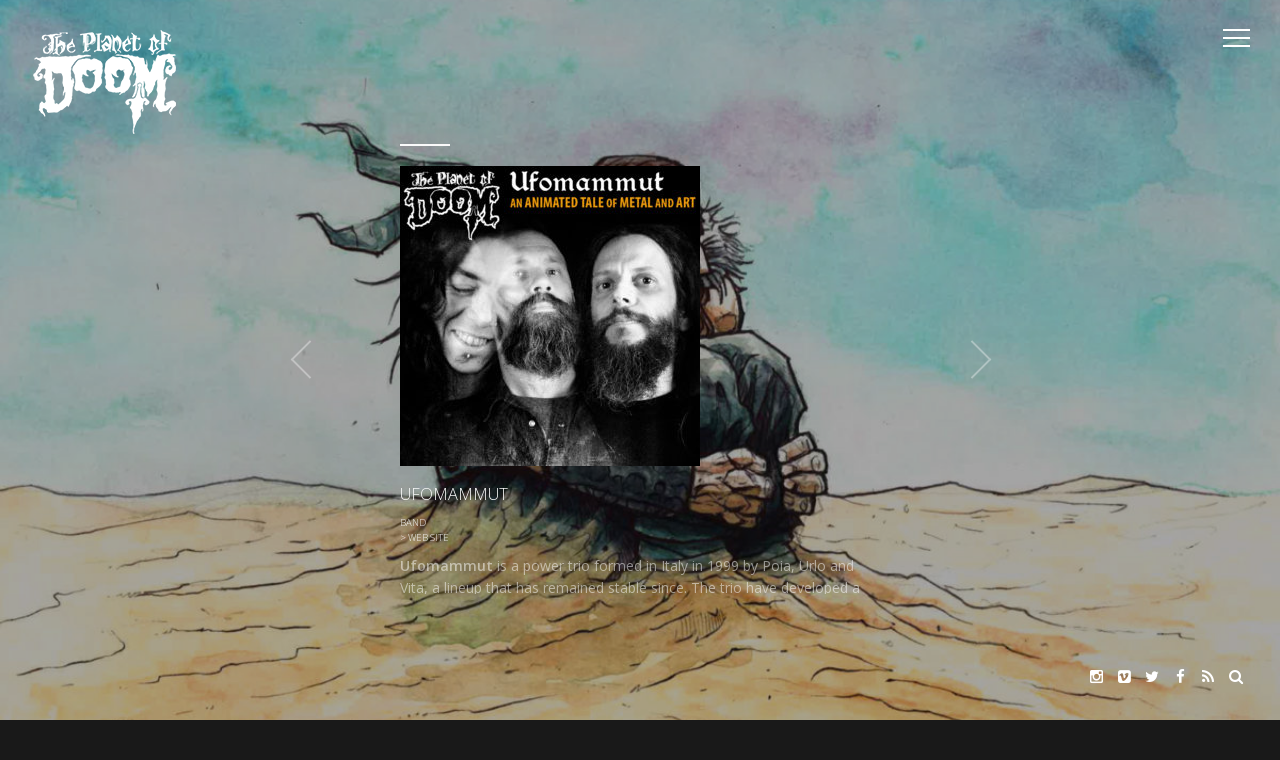

--- FILE ---
content_type: text/html; charset=UTF-8
request_url: http://www.theplanetofdoom.com/2018/03/07/2350/
body_size: 9896
content:
<!DOCTYPE html>
<html lang="en-US">
<head>
<meta name="viewport" content="initial-scale=1.0,width=device-width,maximum-scale=1" />
<meta http-equiv="Content-Type" content="text/html; charset=UTF-8" />
<link rel="alternate" type="application/rss+xml" title="Riff Lodge Animation. The Planet of DOOM RSS Feed" href="http://www.theplanetofdoom.com/feed/" />
<link rel="alternate" type="application/atom+xml" title="Riff Lodge Animation. The Planet of DOOM Atom Feed" href="http://www.theplanetofdoom.com/feed/atom/" />
<link rel="pingback" href="http://www.theplanetofdoom.com/xmlrpc.php" />

<title>Riff Lodge Animation. The Planet of DOOM</title>
<meta name='robots' content='max-image-preview:large' />
<link rel='dns-prefetch' href='//fonts.googleapis.com' />
<link rel="alternate" type="application/rss+xml" title="Riff Lodge Animation. The Planet of DOOM &raquo; Feed" href="http://www.theplanetofdoom.com/feed/" />
<link rel="alternate" type="application/rss+xml" title="Riff Lodge Animation. The Planet of DOOM &raquo; Comments Feed" href="http://www.theplanetofdoom.com/comments/feed/" />
<link rel="alternate" type="application/rss+xml" title="Riff Lodge Animation. The Planet of DOOM &raquo;  Comments Feed" href="http://www.theplanetofdoom.com/2018/03/07/2350/feed/" />
<link rel="alternate" title="oEmbed (JSON)" type="application/json+oembed" href="http://www.theplanetofdoom.com/wp-json/oembed/1.0/embed?url=http%3A%2F%2Fwww.theplanetofdoom.com%2F2018%2F03%2F07%2F2350%2F" />
<link rel="alternate" title="oEmbed (XML)" type="text/xml+oembed" href="http://www.theplanetofdoom.com/wp-json/oembed/1.0/embed?url=http%3A%2F%2Fwww.theplanetofdoom.com%2F2018%2F03%2F07%2F2350%2F&#038;format=xml" />
<style id='wp-img-auto-sizes-contain-inline-css' type='text/css'>
img:is([sizes=auto i],[sizes^="auto," i]){contain-intrinsic-size:3000px 1500px}
/*# sourceURL=wp-img-auto-sizes-contain-inline-css */
</style>
<link rel='stylesheet' id='dashicons-css' href='http://www.theplanetofdoom.com/wp-includes/css/dashicons.min.css?ver=6.9' type='text/css' media='all' />
<link rel='stylesheet' id='thickbox-css' href='http://www.theplanetofdoom.com/wp-includes/js/thickbox/thickbox.css?ver=6.9' type='text/css' media='all' />
<style id='wp-emoji-styles-inline-css' type='text/css'>

	img.wp-smiley, img.emoji {
		display: inline !important;
		border: none !important;
		box-shadow: none !important;
		height: 1em !important;
		width: 1em !important;
		margin: 0 0.07em !important;
		vertical-align: -0.1em !important;
		background: none !important;
		padding: 0 !important;
	}
/*# sourceURL=wp-emoji-styles-inline-css */
</style>
<style id='wp-block-library-inline-css' type='text/css'>
:root{--wp-block-synced-color:#7a00df;--wp-block-synced-color--rgb:122,0,223;--wp-bound-block-color:var(--wp-block-synced-color);--wp-editor-canvas-background:#ddd;--wp-admin-theme-color:#007cba;--wp-admin-theme-color--rgb:0,124,186;--wp-admin-theme-color-darker-10:#006ba1;--wp-admin-theme-color-darker-10--rgb:0,107,160.5;--wp-admin-theme-color-darker-20:#005a87;--wp-admin-theme-color-darker-20--rgb:0,90,135;--wp-admin-border-width-focus:2px}@media (min-resolution:192dpi){:root{--wp-admin-border-width-focus:1.5px}}.wp-element-button{cursor:pointer}:root .has-very-light-gray-background-color{background-color:#eee}:root .has-very-dark-gray-background-color{background-color:#313131}:root .has-very-light-gray-color{color:#eee}:root .has-very-dark-gray-color{color:#313131}:root .has-vivid-green-cyan-to-vivid-cyan-blue-gradient-background{background:linear-gradient(135deg,#00d084,#0693e3)}:root .has-purple-crush-gradient-background{background:linear-gradient(135deg,#34e2e4,#4721fb 50%,#ab1dfe)}:root .has-hazy-dawn-gradient-background{background:linear-gradient(135deg,#faaca8,#dad0ec)}:root .has-subdued-olive-gradient-background{background:linear-gradient(135deg,#fafae1,#67a671)}:root .has-atomic-cream-gradient-background{background:linear-gradient(135deg,#fdd79a,#004a59)}:root .has-nightshade-gradient-background{background:linear-gradient(135deg,#330968,#31cdcf)}:root .has-midnight-gradient-background{background:linear-gradient(135deg,#020381,#2874fc)}:root{--wp--preset--font-size--normal:16px;--wp--preset--font-size--huge:42px}.has-regular-font-size{font-size:1em}.has-larger-font-size{font-size:2.625em}.has-normal-font-size{font-size:var(--wp--preset--font-size--normal)}.has-huge-font-size{font-size:var(--wp--preset--font-size--huge)}.has-text-align-center{text-align:center}.has-text-align-left{text-align:left}.has-text-align-right{text-align:right}.has-fit-text{white-space:nowrap!important}#end-resizable-editor-section{display:none}.aligncenter{clear:both}.items-justified-left{justify-content:flex-start}.items-justified-center{justify-content:center}.items-justified-right{justify-content:flex-end}.items-justified-space-between{justify-content:space-between}.screen-reader-text{border:0;clip-path:inset(50%);height:1px;margin:-1px;overflow:hidden;padding:0;position:absolute;width:1px;word-wrap:normal!important}.screen-reader-text:focus{background-color:#ddd;clip-path:none;color:#444;display:block;font-size:1em;height:auto;left:5px;line-height:normal;padding:15px 23px 14px;text-decoration:none;top:5px;width:auto;z-index:100000}html :where(.has-border-color){border-style:solid}html :where([style*=border-top-color]){border-top-style:solid}html :where([style*=border-right-color]){border-right-style:solid}html :where([style*=border-bottom-color]){border-bottom-style:solid}html :where([style*=border-left-color]){border-left-style:solid}html :where([style*=border-width]){border-style:solid}html :where([style*=border-top-width]){border-top-style:solid}html :where([style*=border-right-width]){border-right-style:solid}html :where([style*=border-bottom-width]){border-bottom-style:solid}html :where([style*=border-left-width]){border-left-style:solid}html :where(img[class*=wp-image-]){height:auto;max-width:100%}:where(figure){margin:0 0 1em}html :where(.is-position-sticky){--wp-admin--admin-bar--position-offset:var(--wp-admin--admin-bar--height,0px)}@media screen and (max-width:600px){html :where(.is-position-sticky){--wp-admin--admin-bar--position-offset:0px}}

/*# sourceURL=wp-block-library-inline-css */
</style><style id='global-styles-inline-css' type='text/css'>
:root{--wp--preset--aspect-ratio--square: 1;--wp--preset--aspect-ratio--4-3: 4/3;--wp--preset--aspect-ratio--3-4: 3/4;--wp--preset--aspect-ratio--3-2: 3/2;--wp--preset--aspect-ratio--2-3: 2/3;--wp--preset--aspect-ratio--16-9: 16/9;--wp--preset--aspect-ratio--9-16: 9/16;--wp--preset--color--black: #000000;--wp--preset--color--cyan-bluish-gray: #abb8c3;--wp--preset--color--white: #ffffff;--wp--preset--color--pale-pink: #f78da7;--wp--preset--color--vivid-red: #cf2e2e;--wp--preset--color--luminous-vivid-orange: #ff6900;--wp--preset--color--luminous-vivid-amber: #fcb900;--wp--preset--color--light-green-cyan: #7bdcb5;--wp--preset--color--vivid-green-cyan: #00d084;--wp--preset--color--pale-cyan-blue: #8ed1fc;--wp--preset--color--vivid-cyan-blue: #0693e3;--wp--preset--color--vivid-purple: #9b51e0;--wp--preset--gradient--vivid-cyan-blue-to-vivid-purple: linear-gradient(135deg,rgb(6,147,227) 0%,rgb(155,81,224) 100%);--wp--preset--gradient--light-green-cyan-to-vivid-green-cyan: linear-gradient(135deg,rgb(122,220,180) 0%,rgb(0,208,130) 100%);--wp--preset--gradient--luminous-vivid-amber-to-luminous-vivid-orange: linear-gradient(135deg,rgb(252,185,0) 0%,rgb(255,105,0) 100%);--wp--preset--gradient--luminous-vivid-orange-to-vivid-red: linear-gradient(135deg,rgb(255,105,0) 0%,rgb(207,46,46) 100%);--wp--preset--gradient--very-light-gray-to-cyan-bluish-gray: linear-gradient(135deg,rgb(238,238,238) 0%,rgb(169,184,195) 100%);--wp--preset--gradient--cool-to-warm-spectrum: linear-gradient(135deg,rgb(74,234,220) 0%,rgb(151,120,209) 20%,rgb(207,42,186) 40%,rgb(238,44,130) 60%,rgb(251,105,98) 80%,rgb(254,248,76) 100%);--wp--preset--gradient--blush-light-purple: linear-gradient(135deg,rgb(255,206,236) 0%,rgb(152,150,240) 100%);--wp--preset--gradient--blush-bordeaux: linear-gradient(135deg,rgb(254,205,165) 0%,rgb(254,45,45) 50%,rgb(107,0,62) 100%);--wp--preset--gradient--luminous-dusk: linear-gradient(135deg,rgb(255,203,112) 0%,rgb(199,81,192) 50%,rgb(65,88,208) 100%);--wp--preset--gradient--pale-ocean: linear-gradient(135deg,rgb(255,245,203) 0%,rgb(182,227,212) 50%,rgb(51,167,181) 100%);--wp--preset--gradient--electric-grass: linear-gradient(135deg,rgb(202,248,128) 0%,rgb(113,206,126) 100%);--wp--preset--gradient--midnight: linear-gradient(135deg,rgb(2,3,129) 0%,rgb(40,116,252) 100%);--wp--preset--font-size--small: 13px;--wp--preset--font-size--medium: 20px;--wp--preset--font-size--large: 36px;--wp--preset--font-size--x-large: 42px;--wp--preset--spacing--20: 0.44rem;--wp--preset--spacing--30: 0.67rem;--wp--preset--spacing--40: 1rem;--wp--preset--spacing--50: 1.5rem;--wp--preset--spacing--60: 2.25rem;--wp--preset--spacing--70: 3.38rem;--wp--preset--spacing--80: 5.06rem;--wp--preset--shadow--natural: 6px 6px 9px rgba(0, 0, 0, 0.2);--wp--preset--shadow--deep: 12px 12px 50px rgba(0, 0, 0, 0.4);--wp--preset--shadow--sharp: 6px 6px 0px rgba(0, 0, 0, 0.2);--wp--preset--shadow--outlined: 6px 6px 0px -3px rgb(255, 255, 255), 6px 6px rgb(0, 0, 0);--wp--preset--shadow--crisp: 6px 6px 0px rgb(0, 0, 0);}:where(.is-layout-flex){gap: 0.5em;}:where(.is-layout-grid){gap: 0.5em;}body .is-layout-flex{display: flex;}.is-layout-flex{flex-wrap: wrap;align-items: center;}.is-layout-flex > :is(*, div){margin: 0;}body .is-layout-grid{display: grid;}.is-layout-grid > :is(*, div){margin: 0;}:where(.wp-block-columns.is-layout-flex){gap: 2em;}:where(.wp-block-columns.is-layout-grid){gap: 2em;}:where(.wp-block-post-template.is-layout-flex){gap: 1.25em;}:where(.wp-block-post-template.is-layout-grid){gap: 1.25em;}.has-black-color{color: var(--wp--preset--color--black) !important;}.has-cyan-bluish-gray-color{color: var(--wp--preset--color--cyan-bluish-gray) !important;}.has-white-color{color: var(--wp--preset--color--white) !important;}.has-pale-pink-color{color: var(--wp--preset--color--pale-pink) !important;}.has-vivid-red-color{color: var(--wp--preset--color--vivid-red) !important;}.has-luminous-vivid-orange-color{color: var(--wp--preset--color--luminous-vivid-orange) !important;}.has-luminous-vivid-amber-color{color: var(--wp--preset--color--luminous-vivid-amber) !important;}.has-light-green-cyan-color{color: var(--wp--preset--color--light-green-cyan) !important;}.has-vivid-green-cyan-color{color: var(--wp--preset--color--vivid-green-cyan) !important;}.has-pale-cyan-blue-color{color: var(--wp--preset--color--pale-cyan-blue) !important;}.has-vivid-cyan-blue-color{color: var(--wp--preset--color--vivid-cyan-blue) !important;}.has-vivid-purple-color{color: var(--wp--preset--color--vivid-purple) !important;}.has-black-background-color{background-color: var(--wp--preset--color--black) !important;}.has-cyan-bluish-gray-background-color{background-color: var(--wp--preset--color--cyan-bluish-gray) !important;}.has-white-background-color{background-color: var(--wp--preset--color--white) !important;}.has-pale-pink-background-color{background-color: var(--wp--preset--color--pale-pink) !important;}.has-vivid-red-background-color{background-color: var(--wp--preset--color--vivid-red) !important;}.has-luminous-vivid-orange-background-color{background-color: var(--wp--preset--color--luminous-vivid-orange) !important;}.has-luminous-vivid-amber-background-color{background-color: var(--wp--preset--color--luminous-vivid-amber) !important;}.has-light-green-cyan-background-color{background-color: var(--wp--preset--color--light-green-cyan) !important;}.has-vivid-green-cyan-background-color{background-color: var(--wp--preset--color--vivid-green-cyan) !important;}.has-pale-cyan-blue-background-color{background-color: var(--wp--preset--color--pale-cyan-blue) !important;}.has-vivid-cyan-blue-background-color{background-color: var(--wp--preset--color--vivid-cyan-blue) !important;}.has-vivid-purple-background-color{background-color: var(--wp--preset--color--vivid-purple) !important;}.has-black-border-color{border-color: var(--wp--preset--color--black) !important;}.has-cyan-bluish-gray-border-color{border-color: var(--wp--preset--color--cyan-bluish-gray) !important;}.has-white-border-color{border-color: var(--wp--preset--color--white) !important;}.has-pale-pink-border-color{border-color: var(--wp--preset--color--pale-pink) !important;}.has-vivid-red-border-color{border-color: var(--wp--preset--color--vivid-red) !important;}.has-luminous-vivid-orange-border-color{border-color: var(--wp--preset--color--luminous-vivid-orange) !important;}.has-luminous-vivid-amber-border-color{border-color: var(--wp--preset--color--luminous-vivid-amber) !important;}.has-light-green-cyan-border-color{border-color: var(--wp--preset--color--light-green-cyan) !important;}.has-vivid-green-cyan-border-color{border-color: var(--wp--preset--color--vivid-green-cyan) !important;}.has-pale-cyan-blue-border-color{border-color: var(--wp--preset--color--pale-cyan-blue) !important;}.has-vivid-cyan-blue-border-color{border-color: var(--wp--preset--color--vivid-cyan-blue) !important;}.has-vivid-purple-border-color{border-color: var(--wp--preset--color--vivid-purple) !important;}.has-vivid-cyan-blue-to-vivid-purple-gradient-background{background: var(--wp--preset--gradient--vivid-cyan-blue-to-vivid-purple) !important;}.has-light-green-cyan-to-vivid-green-cyan-gradient-background{background: var(--wp--preset--gradient--light-green-cyan-to-vivid-green-cyan) !important;}.has-luminous-vivid-amber-to-luminous-vivid-orange-gradient-background{background: var(--wp--preset--gradient--luminous-vivid-amber-to-luminous-vivid-orange) !important;}.has-luminous-vivid-orange-to-vivid-red-gradient-background{background: var(--wp--preset--gradient--luminous-vivid-orange-to-vivid-red) !important;}.has-very-light-gray-to-cyan-bluish-gray-gradient-background{background: var(--wp--preset--gradient--very-light-gray-to-cyan-bluish-gray) !important;}.has-cool-to-warm-spectrum-gradient-background{background: var(--wp--preset--gradient--cool-to-warm-spectrum) !important;}.has-blush-light-purple-gradient-background{background: var(--wp--preset--gradient--blush-light-purple) !important;}.has-blush-bordeaux-gradient-background{background: var(--wp--preset--gradient--blush-bordeaux) !important;}.has-luminous-dusk-gradient-background{background: var(--wp--preset--gradient--luminous-dusk) !important;}.has-pale-ocean-gradient-background{background: var(--wp--preset--gradient--pale-ocean) !important;}.has-electric-grass-gradient-background{background: var(--wp--preset--gradient--electric-grass) !important;}.has-midnight-gradient-background{background: var(--wp--preset--gradient--midnight) !important;}.has-small-font-size{font-size: var(--wp--preset--font-size--small) !important;}.has-medium-font-size{font-size: var(--wp--preset--font-size--medium) !important;}.has-large-font-size{font-size: var(--wp--preset--font-size--large) !important;}.has-x-large-font-size{font-size: var(--wp--preset--font-size--x-large) !important;}
/*# sourceURL=global-styles-inline-css */
</style>

<style id='classic-theme-styles-inline-css' type='text/css'>
/*! This file is auto-generated */
.wp-block-button__link{color:#fff;background-color:#32373c;border-radius:9999px;box-shadow:none;text-decoration:none;padding:calc(.667em + 2px) calc(1.333em + 2px);font-size:1.125em}.wp-block-file__button{background:#32373c;color:#fff;text-decoration:none}
/*# sourceURL=/wp-includes/css/classic-themes.min.css */
</style>
<link rel='stylesheet' id='zoomBox-css' href='http://www.theplanetofdoom.com/wp-content/plugins/zoom_box/zoom_box.css?ver=6.9' type='text/css' media='all' />
<link rel='stylesheet' id='vysual-fonts-css' href='http://fonts.googleapis.com/css?family=Open+Sans%3A300%2C400%2C600&#038;ver=6.9' type='text/css' media='all' />
<link rel='stylesheet' id='poster-fonts-css' href='http://fonts.googleapis.com/css?family=Six+Caps&#038;ver=6.9' type='text/css' media='all' />
<link rel='stylesheet' id='stylesheet-css' href='http://www.theplanetofdoom.com/wp-content/themes/vysual/style.css?ver=6.9' type='text/css' media='all' />
<link rel='stylesheet' id='respond-css' href='http://www.theplanetofdoom.com/wp-content/themes/vysual/css/respond.css?ver=6.9' type='text/css' media='all' />
<link rel='stylesheet' id='fonticons-css' href='http://www.theplanetofdoom.com/wp-content/themes/vysual/font-awesome-4.3.0/css/font-awesome.min.css?ver=6.9' type='text/css' media='all' />
<link rel='stylesheet' id='msl-main-css' href='http://www.theplanetofdoom.com/wp-content/plugins/master-slider/public/assets/css/masterslider.main.css?ver=3.11.0' type='text/css' media='all' />
<link rel='stylesheet' id='msl-custom-css' href='http://www.theplanetofdoom.com/wp-content/uploads/master-slider/custom.css?ver=2.1' type='text/css' media='all' />
<script type="text/javascript" src="http://www.theplanetofdoom.com/wp-includes/js/jquery/jquery.min.js?ver=3.7.1" id="jquery-core-js"></script>
<script type="text/javascript" src="http://www.theplanetofdoom.com/wp-includes/js/jquery/jquery-migrate.min.js?ver=3.4.1" id="jquery-migrate-js"></script>
<link rel="https://api.w.org/" href="http://www.theplanetofdoom.com/wp-json/" /><link rel="alternate" title="JSON" type="application/json" href="http://www.theplanetofdoom.com/wp-json/wp/v2/posts/2350" /><link rel="EditURI" type="application/rsd+xml" title="RSD" href="http://www.theplanetofdoom.com/xmlrpc.php?rsd" />
<meta name="generator" content="WordPress 6.9" />
<link rel="canonical" href="http://www.theplanetofdoom.com/2018/03/07/2350/" />
<link rel='shortlink' href='http://www.theplanetofdoom.com/?p=2350' />
<script>var ms_grabbing_curosr = 'http://www.theplanetofdoom.com/wp-content/plugins/master-slider/public/assets/css/common/grabbing.cur', ms_grab_curosr = 'http://www.theplanetofdoom.com/wp-content/plugins/master-slider/public/assets/css/common/grab.cur';</script>
<meta name="generator" content="MasterSlider 3.11.0 - Responsive Touch Image Slider | avt.li/msf" />
<style>
html {  }
 h1 {  }
 h2 {  }
 h3 {  }
 h4 {  }
 p {  }
 blockquote {  }
 pre {  }
 code {  }
 a {  }

</style>
<style></style>
<style>
/*--ZOOM BOX--*/
#zoomBox.loading:before {background-image: url('http://www.theplanetofdoom.com/wp-content/plugins/zoom_box/loading.gif');}
</style>

<link rel="icon" href="http://www.theplanetofdoom.com/wp-content/uploads/2015/10/cropped-POD-site-icon-32x32.jpg" sizes="32x32" />
<link rel="icon" href="http://www.theplanetofdoom.com/wp-content/uploads/2015/10/cropped-POD-site-icon-192x192.jpg" sizes="192x192" />
<link rel="apple-touch-icon" href="http://www.theplanetofdoom.com/wp-content/uploads/2015/10/cropped-POD-site-icon-180x180.jpg" />
<meta name="msapplication-TileImage" content="http://www.theplanetofdoom.com/wp-content/uploads/2015/10/cropped-POD-site-icon-270x270.jpg" />

<script> var siteUrl = 'http://www.theplanetofdoom.com/'; </script>

<style>
body { font-family: "Open Sans", sans-serif;}
/*--BACKGROUND COLOR--*/
body,
#sidebar,
#contentContainer {background-color: #191919}

/*--LINK COLOR--*/
a {color: #fff;}

/*--OVERLAY OPACITY--*/
#headerImages:after,
.gallery-image:after,
.video-image-container:after,
body.page-template-page-reviews #headerImages:after {
	opacity: 0;
}

body.single #headerImages:after,
body.page-template-default #headerImages:after,
body.page-template-page-center #headerImages:after,
body.category #headerImages:after,
body.blog #headerImages:after,
body.archive #headerImages:after,
body.search #headerImages:after,
.page-image-container:after {
    opacity: 0.3;
}

#vys-credits span {
	font-size: 30px;
}

</style>
</head>

<body class="wp-singular post-template-default single single-post postid-2350 single-format-aside wp-theme-vysual ajax-on _masterslider _ms_version_3.11.0">

<div id="contentContainer">
	
	<!--LOGO-->
	<a id="logo" href="http://www.theplanetofdoom.com/"><img src="http://www.theplanetofdoom.com/wp-content/uploads/2015/10/POD-logo-300x209.png" alt="Riff Lodge Animation. The Planet of DOOM - An Animated Tale in Metal and Art" /></a><!--end logo-->
		
	<!--MENU CONTROL-->
	<div id="menu-control"><span></span></div>
	
	<!--AJAX CONTAINER-->
	<div id="ajax-content">
	
	<!--PAGE INFO FOR UPDATING BODY CLASS AND DOC TITLE-->
	<div id="page-info" data-page-title="" class="wp-singular post-template-default single single-post postid-2350 single-format-aside wp-theme-vysual ajax-on _masterslider _ms_version_3.11.0"></div>

	<div id="pageContent" class="entry post-page">
		<h1 id="page-title"></h1>
		<p><a href="http://www.theplanetofdoom.com/wp-content/uploads/2018/03/POD-band-ufomammut.jpg"><img fetchpriority="high" decoding="async" class="alignnone size-medium wp-image-2351" src="http://www.theplanetofdoom.com/wp-content/uploads/2018/03/POD-band-ufomammut-300x300.jpg" alt="" width="300" height="300" srcset="http://www.theplanetofdoom.com/wp-content/uploads/2018/03/POD-band-ufomammut-300x300.jpg 300w, http://www.theplanetofdoom.com/wp-content/uploads/2018/03/POD-band-ufomammut-150x150.jpg 150w, http://www.theplanetofdoom.com/wp-content/uploads/2018/03/POD-band-ufomammut-768x768.jpg 768w, http://www.theplanetofdoom.com/wp-content/uploads/2018/03/POD-band-ufomammut.jpg 1000w" sizes="(max-width: 300px) 100vw, 300px" /></a></p>
<h3>Ufomammut</h3>
<h6>Band<br />
&gt; <a href="http://www.ufomammut.com/website/" target="_blank" rel="noopener">Web Site</a></h6>
<p><strong>Ufomammut</strong> is a power trio formed in Italy in 1999 by Poia, Urlo and Vita, a lineup that has remained stable since. The trio have developed a sound characterized by lengthy songs centered on repeated heavy riffs coupled with droning vocals and the use of sound effects and synths.</p>
<p>Their status as one of the most potent, powerful and artistic contemporary doom artists in existence continues to captivate the masses, and the band’s worldwide grasp grows wider with each release. Their live show is supported by the internationally acclaimed video and graphic art of <strong>Malleus</strong>, a rock artists’ collective of which Poia and Urlo form a part, who conjure the entirety of <strong>Ufomammut’s</strong> visual impact.</p>
		
		<div id="post-details">
		<span>CATEGORY <a href="http://www.theplanetofdoom.com/category/bands/" rel="category tag">Bands</a></span> <span>TAGS <a href="http://www.theplanetofdoom.com/tag/malleus/" rel="tag">Malleus</a>, <a href="http://www.theplanetofdoom.com/tag/poia/" rel="tag">Poia</a>, <a href="http://www.theplanetofdoom.com/tag/ufomammut/" rel="tag">Ufomammut</a>, <a href="http://www.theplanetofdoom.com/tag/urlo/" rel="tag">Urlo</a>, <a href="http://www.theplanetofdoom.com/tag/vita/" rel="tag">Vita</a></span>		</div>
		
		<a href="http://www.theplanetofdoom.com/2021/05/07/2543/" rel="next">&larr; Back</a><a href="http://www.theplanetofdoom.com/2015/09/29/259/" rel="prev">Next &rarr;</a>	</div>

<a href="http://www.theplanetofdoom.com/2015/09/29/259/" rel="prev"><span></span></a><a href="http://www.theplanetofdoom.com/2021/05/07/2543/" rel="next"><span></span></a>
</div><!--CLOSE AJAX CONTENT-->

	<!--FULL SEARCH BAR-->
		<form role="search" method="get" id="full-search" action="http://www.theplanetofdoom.com/">
		<input type="text" value="Search Site..." onfocus="this.value='';" name="s" id="big-input" />
	</form>
		
	<!--AUDIO PLAYER-->
			
	<!--SOCIAL ICONS-->
	<div id="socialIcons">
		<a id="link-search" rel="search" data-title="Search" href="#"><i class="fa fa-search"></i></a>		<a target="_blank" id="link-rss" data-title="RSS" href="http://www.theplanetofdoom.com/feed/"><i class="fa fa-rss"></i></a>		<a target="_blank" id="link-facebook" data-title="Facebook" href="https://www.facebook.com/theplanetofdoom"><i class="fa fa-facebook"></i></a>		<a target="_blank" id="link-twitter" data-title="Twitter" href="https://mobile.twitter.com/timgranda"><i class="fa fa-twitter"></i></a>				<a target="_blank" id="link-vimeo" data-title="Vimeo" href="https://vimeo.com/theplanetofdoom"><i class="fa fa-vimeo-square"></i></a>		<a target="_blank" id="link-instagram" data-title="Instagram" href="https://instagram.com/theplanetofdoom"><i class="fa fa-instagram"></i></a>							</div>
		
	<!--IMAGE SLIDESHOW-->
	<div id="headerImages">
		<div class="header-image activeBg" style="background-image:url(http://www.theplanetofdoom.com/wp-content/uploads/2018/09/cropped-BP1.jpg);"><img src="http://www.theplanetofdoom.com/wp-content/uploads/2018/09/cropped-BP1.jpg" alt=""></div><div class="header-image" style="background-image:url(http://www.theplanetofdoom.com/wp-content/uploads/2018/09/cropped-B1.jpg);"><img src="http://www.theplanetofdoom.com/wp-content/uploads/2018/09/cropped-B1.jpg" alt=""></div><div class="header-image" style="background-image:url(http://www.theplanetofdoom.com/wp-content/uploads/2018/09/cropped-TG1.jpg);"><img src="http://www.theplanetofdoom.com/wp-content/uploads/2018/09/cropped-TG1.jpg" alt=""></div><div class="header-image" style="background-image:url(http://www.theplanetofdoom.com/wp-content/uploads/2018/09/cropped-AB1.jpg);"><img src="http://www.theplanetofdoom.com/wp-content/uploads/2018/09/cropped-AB1.jpg" alt=""></div><div class="header-image" style="background-image:url(http://www.theplanetofdoom.com/wp-content/uploads/2015/09/Trees.jpg);"><img src="http://www.theplanetofdoom.com/wp-content/uploads/2015/09/Trees.jpg" alt=""></div><div class="header-image" style="background-image:url(http://www.theplanetofdoom.com/wp-content/uploads/2018/09/cropped-TG2.jpg);"><img src="http://www.theplanetofdoom.com/wp-content/uploads/2018/09/cropped-TG2.jpg" alt=""></div><div class="header-image" style="background-image:url(http://www.theplanetofdoom.com/wp-content/uploads/2018/09/cropped-GG1.jpg);"><img src="http://www.theplanetofdoom.com/wp-content/uploads/2018/09/cropped-GG1.jpg" alt=""></div><div class="header-image" style="background-image:url(http://www.theplanetofdoom.com/wp-content/uploads/2018/09/cropped-DPS2.jpg);"><img src="http://www.theplanetofdoom.com/wp-content/uploads/2018/09/cropped-DPS2.jpg" alt=""></div><div class="header-image" style="background-image:url(http://www.theplanetofdoom.com/wp-content/uploads/2018/09/cropped-SB1.jpg);"><img src="http://www.theplanetofdoom.com/wp-content/uploads/2018/09/cropped-SB1.jpg" alt=""></div><div class="header-image" style="background-image:url(http://www.theplanetofdoom.com/wp-content/uploads/2016/04/cropped-Castle2.jpg);"><img src="http://www.theplanetofdoom.com/wp-content/uploads/2016/04/cropped-Castle2.jpg" alt=""></div><div class="header-image" style="background-image:url(http://www.theplanetofdoom.com/wp-content/uploads/2018/09/cropped-S1.jpg);"><img src="http://www.theplanetofdoom.com/wp-content/uploads/2018/09/cropped-S1.jpg" alt=""></div><div class="header-image" style="background-image:url(http://www.theplanetofdoom.com/wp-content/uploads/2015/09/Header-Maarten11.jpg);"><img src="http://www.theplanetofdoom.com/wp-content/uploads/2015/09/Header-Maarten11.jpg" alt=""></div><div class="header-image" style="background-image:url(http://www.theplanetofdoom.com/wp-content/uploads/2018/09/cropped-AZ1.jpg);"><img src="http://www.theplanetofdoom.com/wp-content/uploads/2018/09/cropped-AZ1.jpg" alt=""></div><div class="header-image" style="background-image:url(http://www.theplanetofdoom.com/wp-content/uploads/2015/09/Header-Seymour1.jpg);"><img src="http://www.theplanetofdoom.com/wp-content/uploads/2015/09/Header-Seymour1.jpg" alt=""></div><div class="header-image" style="background-image:url(http://www.theplanetofdoom.com/wp-content/uploads/2018/09/cropped-MD1.jpg);"><img src="http://www.theplanetofdoom.com/wp-content/uploads/2018/09/cropped-MD1.jpg" alt=""></div><div class="header-image" style="background-image:url(http://www.theplanetofdoom.com/wp-content/uploads/2018/09/cropped-DPS1.jpg);"><img src="http://www.theplanetofdoom.com/wp-content/uploads/2018/09/cropped-DPS1.jpg" alt=""></div><div class="header-image" style="background-image:url(http://www.theplanetofdoom.com/wp-content/uploads/2015/09/Header-Cruz2.jpg);"><img src="http://www.theplanetofdoom.com/wp-content/uploads/2015/09/Header-Cruz2.jpg" alt=""></div><div class="header-image" style="background-image:url(http://www.theplanetofdoom.com/wp-content/uploads/2015/09/Header-George1.jpg);"><img src="http://www.theplanetofdoom.com/wp-content/uploads/2015/09/Header-George1.jpg" alt=""></div><div class="header-image" style="background-image:url(http://www.theplanetofdoom.com/wp-content/uploads/2015/09/Header-Profillio11.jpg);"><img src="http://www.theplanetofdoom.com/wp-content/uploads/2015/09/Header-Profillio11.jpg" alt=""></div>	</div><!--end headerImages-->
	
	<!--LOADING ANIMATION-->
	<div id="loading-page"></div>
	
	<!--CONTENT COVER-->
	<div id="contentCover"></div>
	
</div><!--end contentContainer-->

<div id="footerContainer">
	<div id="footer">  		
		
		<!--CREDITS-->
				<div id="vys-credits">
			<a id="footer-logo" href="http://www.theplanetofdoom.com/"><img src="http://www.theplanetofdoom.com/wp-content/uploads/2015/10/POD-logo-300x209.png" alt="Riff Lodge Animation. The Planet of DOOM - An Animated Tale in Metal and Art" /></a><!--end logo--><span>RIFF LODGE ANIMATION <small>presents</small></span> <span><small>in partnership with</small> OLD BIKE BARN</span> <span><small>and</small> THOUGHT MECHANIC PRODUCTIONS</span> <span>"THE PLANET OF DOOM"</span> <span><small>a film by</small> TIM GRANDA</span> <span><small>and</small> DAVID PAUL SEYMOUR</span> <span><small>music by</small> CIRITH UNGOL</span> <span><small>music by</small> CONAN</span>  <span><small>music by</small> UFOMAMMUT</span> <span><small>music by</small> MOS GENERATOR</span> <span><small>music by</small> WO FAT</span> <span><small>music by</small> SLOMATICS</span> <span><small>music by</small> VOKONIS <span><small>music by</small> ELEPHANT TREE</span> <span><small>music by</small> SLOW SEASON</span> <span><small>music by</small> DOMKRAFT</span> <span><small>music by</small> SUMMONER</span> <span><small>music by</small> MESSA</span> <span><small>music by</small> SPACE WITCH</span> <span><small>music by</small> MOTHER CRONE</span> <span><small>music by</small> DESTROYER OF LIGHT</span> <span><small>music by</small> TIM GRANDA</span> <span><small>art by</small> DAVID PAUL SEYMOUR</span> <span><small>art by</small> SKINNER</span> <span><small>art by</small> PIG HANDS</span> <span><small>art by</small> BURNEY</span> <span><small>art by</small> JUSTIN MOHLMAN</span> <span><small>art by</small> ALEXIS ZIRITT</span> <span><small>art by</small> GORGEOUS GEORGE</span> <span><small>art by</small> BRIAN PROFILLIO</span> <span><small>art by</small> TIM GRANDA</span> <span><small>art by</small> SIMON BERNDT</span> <span><small>art by</small> MAARTEN DONDERS</span> <span><small>art by</small> ADAM BURKE</span><span><small>art by</small> Forrest Cavacco</span>  <span><small>executive producer</small> JUSTIN MILLY</span> <span><small>executive producer</small> BEAR HAUGHTON</span> <span><small>co-executive producer</small> ZAC DOOM</span> <span><small>co-executive producer</small> TREVOR ANTONIDES</span> <span><small>associate producer</small> DAN DELLOSTRITTO</span> <span><small>associate producer</small> MELBA AND JERRY COLCA</span> <span><small>associate producer</small> MARC_ERIC GAGNON</span> <span><small>associate producer</small> TIM GORMLEY</span> <span><small>associate producer</small> DOUG AND JESS REISER</span> <span><small>associate producer</small> TODD AND CORINNE SEVERIN</span> <span><small>associate producer</small> ROBERT STEGLICH</span> <span><small>art director</small> DAVID PAUL SEYMOUR</span> <span><small>story by</small> DAVID PAUL SEYMOUR</span> <span><small>screenplay by</small> TIM GRANDA</span><span><small>directed and animated by</small> TIM GRANDA</span><div id="rating" class="no-rating">
	<div id="rating-info">This Film is Not Yet Rated</div>
</div>
		</div><!--end vys-credits-->
			
		<!--FOOTER MENU-->
		<div id="footerMenuContainer" class="menu-main-menu-container"><ul id="footerMenu" class="menu"><li id="menu-item-165" class="menu-item menu-item-type-taxonomy menu-item-object-category menu-item-165"><a href="http://www.theplanetofdoom.com/category/news/">News</a></li>
<li id="menu-item-2287" class="menu-item menu-item-type-custom menu-item-object-custom menu-item-2287"><a href="https://theplanetofdoom.bigcartel.com/">Store</a></li>
<li id="menu-item-2186" class="menu-item menu-item-type-taxonomy menu-item-object-category menu-item-2186"><a href="http://www.theplanetofdoom.com/category/videos/">Videos</a></li>
<li id="menu-item-115" class="menu-item menu-item-type-taxonomy menu-item-object-category current-post-ancestor current-menu-parent current-post-parent menu-item-115"><a href="http://www.theplanetofdoom.com/category/bands/">Bands</a></li>
<li id="menu-item-83" class="menu-item menu-item-type-taxonomy menu-item-object-category menu-item-83"><a href="http://www.theplanetofdoom.com/category/artists/">Artists</a></li>
<li id="menu-item-164" class="menu-item menu-item-type-taxonomy menu-item-object-category menu-item-164"><a href="http://www.theplanetofdoom.com/category/filmmakers/">Filmmakers</a></li>
<li id="menu-item-652" class="menu-item menu-item-type-taxonomy menu-item-object-category menu-item-652"><a href="http://www.theplanetofdoom.com/category/sponsors/">Sponsors</a></li>
<li id="menu-item-595" class="menu-item menu-item-type-taxonomy menu-item-object-category menu-item-595"><a href="http://www.theplanetofdoom.com/category/rifflodgeanimation/">Riff Lodge Animation</a></li>
<li id="menu-item-698" class="menu-item menu-item-type-taxonomy menu-item-object-category menu-item-698"><a href="http://www.theplanetofdoom.com/category/kickstarter/">Kickstarter (completed)</a></li>
</ul></div>		
		<!--COPYRIGHT NOTICE-->
		<div id="copyright">&copy; 2026 Riff Lodge Animation. The Planet of DOOM. All rights reserved.</div>
		
	</div><!--end footer-->
</div><!--end footerContainer-->

<div id="sidebar"><a id="sidebar-logo" href="http://www.theplanetofdoom.com/"><img src="http://www.theplanetofdoom.com/wp-content/uploads/2015/10/POD-logo-300x209.png" alt="Riff Lodge Animation. The Planet of DOOM - An Animated Tale in Metal and Art" /></a><nav id="navigation" class="hasLogo"><ul id="dropmenu" class="menu"><li class="menu-item menu-item-type-taxonomy menu-item-object-category menu-item-165"><a href="http://www.theplanetofdoom.com/category/news/">News</a></li>
<li class="menu-item menu-item-type-custom menu-item-object-custom menu-item-2287"><a href="https://theplanetofdoom.bigcartel.com/">Store</a></li>
<li class="menu-item menu-item-type-taxonomy menu-item-object-category menu-item-2186"><a href="http://www.theplanetofdoom.com/category/videos/">Videos</a></li>
<li class="menu-item menu-item-type-taxonomy menu-item-object-category current-post-ancestor current-menu-parent current-post-parent menu-item-115"><a href="http://www.theplanetofdoom.com/category/bands/">Bands</a></li>
<li class="menu-item menu-item-type-taxonomy menu-item-object-category menu-item-83"><a href="http://www.theplanetofdoom.com/category/artists/">Artists</a></li>
<li class="menu-item menu-item-type-taxonomy menu-item-object-category menu-item-164"><a href="http://www.theplanetofdoom.com/category/filmmakers/">Filmmakers</a></li>
<li class="menu-item menu-item-type-taxonomy menu-item-object-category menu-item-652"><a href="http://www.theplanetofdoom.com/category/sponsors/">Sponsors</a></li>
<li class="menu-item menu-item-type-taxonomy menu-item-object-category menu-item-595"><a href="http://www.theplanetofdoom.com/category/rifflodgeanimation/">Riff Lodge Animation</a></li>
<li class="menu-item menu-item-type-taxonomy menu-item-object-category menu-item-698"><a href="http://www.theplanetofdoom.com/category/kickstarter/">Kickstarter (completed)</a></li>
</ul></nav><ul id="sidebar-widgets"><li id="search-2" class="widget widget_search"><form method="get" id="searchform" action="http://www.theplanetofdoom.com/">
	<input type="text" value="Search Site..." onfocus="this.value=''; this.onfocus=null;" name="s" id="s" />
</form></li></ul></div><!--end sidebar--><script type="speculationrules">
{"prefetch":[{"source":"document","where":{"and":[{"href_matches":"/*"},{"not":{"href_matches":["/wp-*.php","/wp-admin/*","/wp-content/uploads/*","/wp-content/*","/wp-content/plugins/*","/wp-content/themes/vysual/*","/*\\?(.+)"]}},{"not":{"selector_matches":"a[rel~=\"nofollow\"]"}},{"not":{"selector_matches":".no-prefetch, .no-prefetch a"}}]},"eagerness":"conservative"}]}
</script>
<script type="text/javascript" id="thickbox-js-extra">
/* <![CDATA[ */
var thickboxL10n = {"next":"Next \u003E","prev":"\u003C Prev","image":"Image","of":"of","close":"Close","noiframes":"This feature requires inline frames. You have iframes disabled or your browser does not support them.","loadingAnimation":"http://www.theplanetofdoom.com/wp-includes/js/thickbox/loadingAnimation.gif"};
//# sourceURL=thickbox-js-extra
/* ]]> */
</script>
<script type="text/javascript" src="http://www.theplanetofdoom.com/wp-includes/js/thickbox/thickbox.js?ver=3.1-20121105" id="thickbox-js"></script>
<script type="text/javascript" src="http://www.theplanetofdoom.com/wp-content/plugins/zoom_box/zoom_box.js?ver=6.9" id="zoomBox-js"></script>
<script type="text/javascript" src="http://www.theplanetofdoom.com/wp-includes/js/comment-reply.min.js?ver=6.9" id="comment-reply-js" async="async" data-wp-strategy="async" fetchpriority="low"></script>
<script type="text/javascript" src="http://www.theplanetofdoom.com/wp-content/themes/vysual/scripts/spin.js?ver=6.9" id="spin-js"></script>
<script type="text/javascript" src="http://www.theplanetofdoom.com/wp-content/themes/vysual/scripts/custom.js?ver=6.9" id="custom-js"></script>
<script type="text/javascript" src="http://www.theplanetofdoom.com/wp-content/themes/vysual/scripts/retina.js?ver=6.9" id="retina-js"></script>
<script id="wp-emoji-settings" type="application/json">
{"baseUrl":"https://s.w.org/images/core/emoji/17.0.2/72x72/","ext":".png","svgUrl":"https://s.w.org/images/core/emoji/17.0.2/svg/","svgExt":".svg","source":{"concatemoji":"http://www.theplanetofdoom.com/wp-includes/js/wp-emoji-release.min.js?ver=6.9"}}
</script>
<script type="module">
/* <![CDATA[ */
/*! This file is auto-generated */
const a=JSON.parse(document.getElementById("wp-emoji-settings").textContent),o=(window._wpemojiSettings=a,"wpEmojiSettingsSupports"),s=["flag","emoji"];function i(e){try{var t={supportTests:e,timestamp:(new Date).valueOf()};sessionStorage.setItem(o,JSON.stringify(t))}catch(e){}}function c(e,t,n){e.clearRect(0,0,e.canvas.width,e.canvas.height),e.fillText(t,0,0);t=new Uint32Array(e.getImageData(0,0,e.canvas.width,e.canvas.height).data);e.clearRect(0,0,e.canvas.width,e.canvas.height),e.fillText(n,0,0);const a=new Uint32Array(e.getImageData(0,0,e.canvas.width,e.canvas.height).data);return t.every((e,t)=>e===a[t])}function p(e,t){e.clearRect(0,0,e.canvas.width,e.canvas.height),e.fillText(t,0,0);var n=e.getImageData(16,16,1,1);for(let e=0;e<n.data.length;e++)if(0!==n.data[e])return!1;return!0}function u(e,t,n,a){switch(t){case"flag":return n(e,"\ud83c\udff3\ufe0f\u200d\u26a7\ufe0f","\ud83c\udff3\ufe0f\u200b\u26a7\ufe0f")?!1:!n(e,"\ud83c\udde8\ud83c\uddf6","\ud83c\udde8\u200b\ud83c\uddf6")&&!n(e,"\ud83c\udff4\udb40\udc67\udb40\udc62\udb40\udc65\udb40\udc6e\udb40\udc67\udb40\udc7f","\ud83c\udff4\u200b\udb40\udc67\u200b\udb40\udc62\u200b\udb40\udc65\u200b\udb40\udc6e\u200b\udb40\udc67\u200b\udb40\udc7f");case"emoji":return!a(e,"\ud83e\u1fac8")}return!1}function f(e,t,n,a){let r;const o=(r="undefined"!=typeof WorkerGlobalScope&&self instanceof WorkerGlobalScope?new OffscreenCanvas(300,150):document.createElement("canvas")).getContext("2d",{willReadFrequently:!0}),s=(o.textBaseline="top",o.font="600 32px Arial",{});return e.forEach(e=>{s[e]=t(o,e,n,a)}),s}function r(e){var t=document.createElement("script");t.src=e,t.defer=!0,document.head.appendChild(t)}a.supports={everything:!0,everythingExceptFlag:!0},new Promise(t=>{let n=function(){try{var e=JSON.parse(sessionStorage.getItem(o));if("object"==typeof e&&"number"==typeof e.timestamp&&(new Date).valueOf()<e.timestamp+604800&&"object"==typeof e.supportTests)return e.supportTests}catch(e){}return null}();if(!n){if("undefined"!=typeof Worker&&"undefined"!=typeof OffscreenCanvas&&"undefined"!=typeof URL&&URL.createObjectURL&&"undefined"!=typeof Blob)try{var e="postMessage("+f.toString()+"("+[JSON.stringify(s),u.toString(),c.toString(),p.toString()].join(",")+"));",a=new Blob([e],{type:"text/javascript"});const r=new Worker(URL.createObjectURL(a),{name:"wpTestEmojiSupports"});return void(r.onmessage=e=>{i(n=e.data),r.terminate(),t(n)})}catch(e){}i(n=f(s,u,c,p))}t(n)}).then(e=>{for(const n in e)a.supports[n]=e[n],a.supports.everything=a.supports.everything&&a.supports[n],"flag"!==n&&(a.supports.everythingExceptFlag=a.supports.everythingExceptFlag&&a.supports[n]);var t;a.supports.everythingExceptFlag=a.supports.everythingExceptFlag&&!a.supports.flag,a.supports.everything||((t=a.source||{}).concatemoji?r(t.concatemoji):t.wpemoji&&t.twemoji&&(r(t.twemoji),r(t.wpemoji)))});
//# sourceURL=http://www.theplanetofdoom.com/wp-includes/js/wp-emoji-loader.min.js
/* ]]> */
</script>

<script>
jQuery(document).ready(function(){	
	
	////////////////
	//INTERVAL SETUP
	////////////////
	reviewinterval = '';
	headerinterval = '';
	
	//////////////////
	//REVIEWS INTERVAL -- runReviews
	//////////////////
	function runReviews(){
		if(jQuery('.review').length > 1){
			clearInterval(reviewinterval);
			reviewinterval = setInterval(function(){ reviewsSlideshow(); }, 5000);
		} else {
			clearInterval(reviewinterval);
		}
	}

		function runHeader(){
		if(headerImage.length > 1 && !theBody.hasClass('stopSlideshow') ){
			clearInterval(headerinterval);
			headerinterval = setInterval(function(){ imageSlideshow(); }, 5000);
		} else {
			clearInterval(headerinterval);
		}
	}
		
	//////////////////////////////
	//RUN SCRIPTS AFTER AJAX LOADS -- ajaxComplete
	//////////////////////////////
	jQuery(document).ajaxComplete(function() {
		bodyCheck();
		runReviews();
		runHeader(); 
		
	});
	
		
	/////////////
	//WINDOW LOAD -- load
	/////////////
	jQuery(window).load(function(){
	
					if(!jQuery('body').hasClass('mobile-device')) playAudio();
						
		//RUN FUNCTIONs
		bodyCheck();
		runHeader(); 
		runReviews();
	});	
});
</script>

</body>
</html>

--- FILE ---
content_type: text/css
request_url: http://www.theplanetofdoom.com/wp-content/plugins/zoom_box/zoom_box.css?ver=6.9
body_size: 676
content:
#zoomBox {
	position: fixed;
	display: none;
	z-index: 1000;
	background-position: center;
	background-repeat: no-repeat;
	background-size: contain;
	background-color: rgba(0,0,0,.92);
	top: 0;
	left: 0;
	height: 100%;
	width: 100%;
}
#zoomBox.zoomOut {background: #000;}
#zoomBox #imgBox {
	position: absolute;
	background-position: center;
	background-repeat: no-repeat;
	z-index: 1;
	cursor: pointer;
}
#zoomBox.zoomIn #imgBox {
	background-size: contain;
	cursor:zoom-in;
	top: 65px;
	left: 65px;
	right: 65px;
	bottom: 65px;
}
#zoomBox.zoomOut #imgBox {
	background-size: cover;
	top:0;
	left:0;
	right:0;
	bottom:0;
	cursor:zoom-out;
}
#zoomBox.loading:before {
	content: '';
	display: block;
	color: #fff;
	position: absolute;
	top: 50%;
	left: 50%;
	height: 30px;
	width: 40px;
	font-size: 14px;
	margin: -15px 0 0 -20px;
	background-color: #1a1a1a;
	background-repeat: no-repeat;
	background-position: center;
	border-radius: 5px;
	z-index: 2;
}

#zoomBox .boxNav {
	display: block;
	top: 50%;
	height: 55px;
	width: 55px;
	line-height: 55px;
	text-align: center;
	color: #fff;
	font-size: 25px;
	z-index: 1;
	margin-top: -31px;
	cursor: pointer;
	position: fixed;
	text-shadow: 0 1px 1px rgba(0, 0, 0, 0.5);
}
#zoomBox #nextBox {right: 0;}
#zoomBox #prevBox {left: 0;}

#zoomBox #closeBox {
	position: absolute; 
	display: block; 
	color: #fff; 
	height: 55px;
	width: 55px;
	line-height: 55px; 
	text-align: center;
	font-size: 25px;
	top:0;
	right:0;
	z-index: 1;
	cursor: pointer;	
	text-shadow: 0 1px 1px rgba(0, 0, 0, 0.5);
}

#zoomBox #closeBox:hover,
#zoomBox .boxNav:hover {background: #fff; color: #000; text-shadow:none;}


#zoomBox #titleBox {	
	line-height: 1.2em;
	text-shadow: 0 1px 1px rgba(0, 0, 0, 0.5);	
	position: absolute; 
	color: #fff;
	font-size: 14px;
	display: block;
	text-align: center;
	z-index: 1;
	left: 0;
	width: 100%;
	bottom: 10px;
}
#zoomBox #titleBox span {display: block; font-size: 12px;}

/*--------------------*/
/*---SMALL DEVICES---*/
/*------------------*/
@media screen and (max-width:400px) {
	
	#zoomBox.zoomIn #imgBox {
		top:0;
		left:0;
		right:0;
		bottom:0;
	}	
}